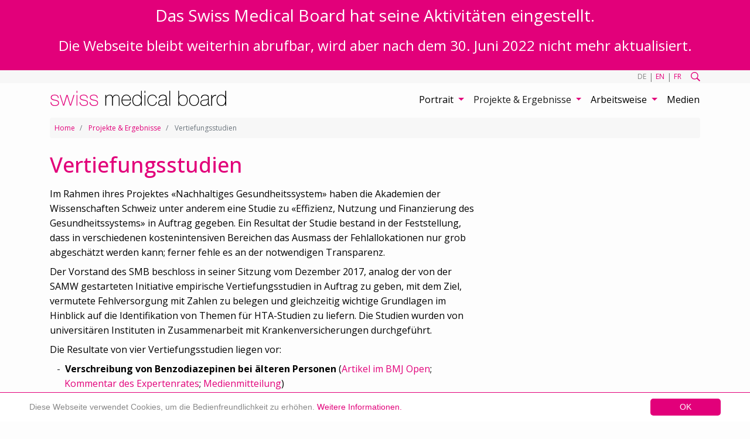

--- FILE ---
content_type: text/html; charset=utf-8
request_url: https://www.swissmedicalboard.ch/index.php?id=57&L=18
body_size: 6789
content:
<!DOCTYPE html>
<html lang="de">
<head>

<meta charset="utf-8">
<!-- 
	Proudly presented by
	   ___ _ _             ___       _    _  _
	  / __| (_)_ _ __ __  / __|_ __ | |__| || |
	 | (__| | | ' \\ \ / | (_ | '  \| '_ \ __ |
	  \___|_|_|_||_/_\_\  \___|_|_|_|_.__/_||_|
	
	https://www.clinx.ch/

	This website is powered by TYPO3 - inspiring people to share!
	TYPO3 is a free open source Content Management Framework initially created by Kasper Skaarhoj and licensed under GNU/GPL.
	TYPO3 is copyright 1998-2018 of Kasper Skaarhoj. Extensions are copyright of their respective owners.
	Information and contribution at https://typo3.org/
-->


<link rel="shortcut icon" href="/typo3conf/ext/sitepackage/Resources/Public/Icons/favicon.ico" type="image/x-icon">
<title>Vertiefungsstudien</title>
<meta name="generator" content="TYPO3 CMS">
<meta http-equiv="X-UA-Compatible" content="IE=edge">
<meta name="viewport" content="width=device-width, initial-scale=1, shrink-to-fit=no">


<link rel="stylesheet" type="text/css" href="/typo3temp/assets/css/d42b6e1bdf.css?1532595063" media="all">
<link rel="stylesheet" type="text/css" href="/typo3conf/ext/mindshape_cookie_hint/Resources/Public/Css/light-bottom.css?1527531917" media="all">
<link rel="stylesheet" type="text/css" href="/typo3conf/ext/sitepackage/Resources/Public/Css/app.css?1656671590" media="all">
<link rel="stylesheet" type="text/css" href="/fileadmin/public/add.css?1537786624" media="all">







</head>
<body>


<div class="header-top">
	<div class="top-text">
<div id="c335" class="frame frame-default frame-type-text frame-layout-0"><h3 class="text-center">Das Swiss Medical Board hat seine Aktivitäten eingestellt.</h3><p class="text-center">Die Webseite bleibt weiterhin abrufbar, wird aber nach dem 30. Juni 2022 nicht mehr aktualisiert.</p></div>

</div>
    <div class="container">
            <div class="social">
                
            </div>
            


    <div class="lang justify-content-end">
        
            
                    <span class="lang__item lang__item--active">
                        DE
                    </span>
                
            
                    |
                
        
            
                    <a href="/index.php?id=57&amp;L=1" class="lang__item">
                        EN
                    </a>
                
            
                    |
                
        
            
                    <a href="/index.php?id=57&amp;L=2" class="lang__item">
                        FR
                    </a>
                
            

                
        
    </div>




            

<div class="search-icon justify-content-end">
    <a href="/index.php?id=32&amp;L=27">
        <svg version="1.1" xmlns="http://www.w3.org/2000/svg" viewBox="0 0 384 384">
            <path d="M280.5,234c15-23.6,23.8-51.6,23.8-81.7C304.3,68.2,236.2,0,152.2,0C68.1,0,0,68.2,0,152.3s68.1,152.3,152.1,152.3 c30.5,0,58.9-9,82.7-24.4l6.9-4.8L350.3,384l33.7-34.3L275.5,241.1L280.5,234z M237.4,67.2c22.7,22.7,35.2,52.9,35.2,85 s-12.5,62.3-35.2,85s-52.9,35.2-85,35.2s-62.3-12.5-85-35.2s-35.2-52.9-35.2-85s12.5-62.3,35.2-85s52.9-35.2,85-35.2 S214.7,44.5,237.4,67.2L237.4,67.2z"></path>
        </svg>
    </a>
</div>



        </div>
    </div>
</div>




    <nav class="container navbar navbar-expand-lg navbar-light mainmenu">

        <a href="/index.php?id=1&amp;L=27"><svg id="swiss-medical-board-logo" xmlns="http://www.w3.org/2000/svg" viewBox="0 0 164.41 14.17"><path class="cls-1" d="M.74,10.6a3.07,3.07,0,0,0,3.32,2.93c1.31,0,3.18-.39,3.18-2.13s-1.72-2-3.43-2.3S.35,8.3.35,6.25,2.28,3.67,4,3.67c2.13,0,3.71.92,3.71,3.2H7c0-1.81-1.29-2.56-3-2.56-1.36,0-2.89.51-2.89,1.94,0,1.6,1.72,1.85,3.34,2.2,2,.37,3.55.84,3.55,3s-2.16,2.77-3.92,2.77c-2.28,0-4-1.23-4.06-3.57Z"/><path class="cls-1" d="M12.28,13.08h0L15.05,3.9h1l2.76,9.18h0L21.65,3.9h.82l-3.22,10h-.92l-2.75-9.1h0l-2.77,9.1h-.94L8.65,3.9h.8Z"/><path class="cls-1" d="M24.48,2V0h.74V2Zm0,11.93V3.9h.74v10Z"/><path class="cls-1" d="M27.93,10.6a3.07,3.07,0,0,0,3.32,2.93c1.31,0,3.18-.39,3.18-2.13s-1.72-2-3.43-2.3-3.46-.8-3.46-2.85,1.93-2.58,3.63-2.58c2.13,0,3.71.92,3.71,3.2h-.74c0-1.81-1.29-2.56-3-2.56-1.36,0-2.89.51-2.89,1.94,0,1.6,1.72,1.85,3.34,2.2,2,.37,3.55.84,3.55,3S33,14.17,31.25,14.17c-2.28,0-4-1.23-4.06-3.57Z"/><path class="cls-1" d="M37.32,10.6a3.07,3.07,0,0,0,3.32,2.93c1.31,0,3.18-.39,3.18-2.13s-1.72-2-3.44-2.3-3.45-.8-3.45-2.85,1.93-2.58,3.63-2.58c2.13,0,3.71.92,3.71,3.2h-.74c0-1.81-1.29-2.56-3-2.56-1.37,0-2.89.51-2.89,1.94,0,1.6,1.72,1.85,3.34,2.2,2,.37,3.55.84,3.55,3s-2.16,2.77-3.92,2.77c-2.29,0-4-1.23-4.06-3.57Z"/><path class="cls-2" d="M51.41,3.9h.75V6h0a3.25,3.25,0,0,1,3.15-2.28,2.78,2.78,0,0,1,3,2.13h0a3.17,3.17,0,0,1,3.18-2.13c1.82,0,3.15,1,3.15,3.42v6.85H64V7.07c0-2.56-1.81-2.76-2.4-2.76-1.81,0-3.14,1.29-3.14,3.69v5.94H57.7V7.07c0-2.52-1.72-2.76-2.36-2.76-1.43,0-3.18,1.12-3.18,3.69v5.94h-.75Z"/><path class="cls-2" d="M67.22,9c0,2.36,1.21,4.51,3.69,4.51a3.46,3.46,0,0,0,3.59-3h.75a4,4,0,0,1-4.34,3.63c-2.92,0-4.47-2.3-4.43-5.07s1.41-5.43,4.43-5.43S75.46,6.15,75.32,9Zm7.36-.65c0-2.1-1.36-4.06-3.67-4.06s-3.53,2.07-3.69,4.06Z"/><path class="cls-2" d="M84.81,11.79h0a4,4,0,0,1-3.84,2.38c-3,0-4.34-2.46-4.34-5.23,0-3,1.45-5.27,4.47-5.27a3.8,3.8,0,0,1,3.71,2.48h0V0h.74V13.94h-.74Zm0-2.85c0-2.34-1.15-4.63-3.73-4.63s-3.73,2.21-3.73,4.63,1.17,4.59,3.75,4.59S84.79,11.24,84.79,8.94Z"/><path class="cls-2" d="M88.09,2V0h.74V2Zm0,11.93V3.9h.74v10Z"/><path class="cls-2" d="M98.75,7c-.14-1.78-1.59-2.7-3.4-2.7-2.52,0-3.86,2.23-3.86,4.51,0,2.72,1.26,4.71,3.86,4.71a3.46,3.46,0,0,0,3.5-3.13h.74a4.12,4.12,0,0,1-4.24,3.77c-3.26,0-4.61-2.56-4.61-5.35s1.64-5.15,4.61-5.15c2.17,0,3.93,1,4.14,3.34Z"/><path class="cls-2" d="M108.72,12.08c0,.59,0,1.21.66,1.21a3.35,3.35,0,0,0,.55-.06v.63a3.3,3.3,0,0,1-.6.08c-1.18,0-1.35-.65-1.35-1.47V12h0a3.87,3.87,0,0,1-3.73,2.22c-1.89,0-3.35-.72-3.35-2.83,0-2.34,2-2.83,3.68-3,3.32-.23,3.46-.44,3.46-2.08,0-.45-.51-2-2.79-2-1.8,0-3,.94-3.09,2.68h-.74c.1-2.21,1.47-3.32,3.83-3.32,1.75,0,3.51.55,3.51,2.62ZM108,8.24c-.59.66-2.19.58-3.63.78-1.76.19-2.75.82-2.75,2.32,0,1.21.87,2.19,2.63,2.19A3.49,3.49,0,0,0,108,10.11Z"/><path class="cls-2" d="M112,0V13.94h-.74V0Z"/><path class="cls-2" d="M119.57,0h.74V6h0a3.89,3.89,0,0,1,3.8-2.36c3,0,4.35,2.23,4.35,5,0,4.78-3,5.48-4.35,5.48a3.88,3.88,0,0,1-3.8-2.48h0v2.25h-.74Zm8.2,8.69c0-2.23-1.21-4.38-3.61-4.38-2.62,0-3.83,1.86-3.83,4.38s1.1,4.84,3.83,4.84S127.77,11,127.77,8.69Z"/><path class="cls-2" d="M134.39,3.67c3,0,4.61,2.4,4.61,5.25s-1.66,5.25-4.61,5.25-4.61-2.4-4.61-5.25S131.44,3.67,134.39,3.67Zm0,9.86c2.52,0,3.86-2.21,3.86-4.61s-1.34-4.61-3.86-4.61-3.87,2.21-3.87,4.61S131.87,13.53,134.39,13.53Z"/><path class="cls-2" d="M148.13,12.08c0,.59,0,1.21.66,1.21a3.35,3.35,0,0,0,.55-.06v.63a3.3,3.3,0,0,1-.61.08c-1.17,0-1.34-.65-1.34-1.47V12h0a3.87,3.87,0,0,1-3.73,2.22c-1.89,0-3.36-.72-3.36-2.83,0-2.34,2-2.83,3.7-3,3.31-.23,3.45-.44,3.45-2.08,0-.45-.51-2-2.79-2-1.8,0-3,.94-3.09,2.68h-.74c.1-2.21,1.46-3.32,3.83-3.32,1.75,0,3.51.55,3.51,2.62Zm-.74-3.84c-.59.66-2.19.58-3.63.78-1.76.19-2.75.82-2.75,2.32,0,1.21.87,2.19,2.63,2.19a3.49,3.49,0,0,0,3.75-3.42Z"/><path class="cls-2" d="M151.23,6.13h.06a3.81,3.81,0,0,1,3.85-2.28v.74a3.4,3.4,0,0,0-2.77,1,3.74,3.74,0,0,0-1.14,2.89v5.49h-.74V3.9h.74Z"/><path class="cls-2" d="M163.67,11.79h0a4,4,0,0,1-3.85,2.38c-3,0-4.33-2.46-4.33-5.23,0-3,1.44-5.27,4.47-5.27a3.8,3.8,0,0,1,3.71,2.48h0V0h.74V13.94h-.74Zm0-2.85c0-2.34-1.15-4.63-3.73-4.63s-3.73,2.21-3.73,4.63,1.17,4.59,3.75,4.59S163.65,11.24,163.65,8.94Z"/></svg></a>

        <button class="navbar-toggler collapsed"
                type="button"
                data-toggle="collapse"
                data-target="#nav_main"
                aria-controls="nav_main"
                aria-expanded="false"
                aria-label="Toggle navigation">
            <span class="line line--one"></span>
            <span class="line line--two"></span>
            <span class="line line--three"></span>
        </button>

        <div id="nav_main" class="collapse navbar-collapse justify-content-end">
            <ul class="navbar-nav">
                
                    
                            <li class="dropdown">
                                <a role="button" data-toggle="dropdown" aria-haspopup="false" aria-expanded="false" class="nav-link dropdown-toggle" href="/index.php?id=3&amp;L=27">
                                    Portrait
                                </a>
                                <ul class="dropdown-menu" aria-labelledby="navbarDropdown">
                                    
                                        
                                                <li>
                                                    <a class="dropdown-item " href="/index.php?id=20&amp;L=27">
                                                        Aufgaben
                                                    </a>
                                                </li>
                                            
                                    
                                        
                                                <li>
                                                    <a class="dropdown-item " href="/index.php?id=21&amp;L=27">
                                                        Trägerorganisationen
                                                    </a>
                                                </li>
                                            
                                    
                                        
                                                <li>
                                                    <a class="dropdown-item " href="/index.php?id=25&amp;L=27">
                                                        Jahresberichte
                                                    </a>
                                                </li>
                                            
                                    
                                        
                                                <li>
                                                    <a class="dropdown-item " href="/index.php?id=7&amp;L=27">
                                                        Kontakt
                                                    </a>
                                                </li>
                                            
                                    
                                </ul>
                            </li>
                        
                
                    
                            <li class="dropdown active">
                                <a role="button" data-toggle="dropdown" aria-haspopup="false" aria-expanded="false" class="nav-link dropdown-toggle" href="/index.php?id=56&amp;L=27">
                                    Projekte &amp; Ergebnisse
                                </a>
                                <ul class="dropdown-menu" aria-labelledby="navbarDropdown">
                                    
                                        
                                                <li class="dropdown">
                                                    <a class="dropdown-item dropdown-toggle" tabindex="-1" href="/index.php?id=4&amp;L=27">
                                                        HTA-Berichte
                                                    </a>
                                                    <ul class="dropdown-menu">
                                                        
                                                            <li>
                                                                <a class="dropdown-item" tabindex="-1" href="/index.php?id=27&amp;no_cache=1&amp;L=27">
                                                                    Abgeschlossene Berichte
                                                                </a>
                                                            </li>
                                                        
                                                    </ul>
                                                </li>
                                            
                                    
                                        
                                                <li>
                                                    <a class="dropdown-item  active" href="/index.php?id=57&amp;L=27">
                                                        Vertiefungsstudien
                                                    </a>
                                                </li>
                                            
                                    
                                        
                                                <li>
                                                    <a class="dropdown-item " href="/index.php?id=73&amp;L=27">
                                                        Covid-19
                                                    </a>
                                                </li>
                                            
                                    
                                        
                                                <li>
                                                    <a class="dropdown-item " href="/index.php?id=64&amp;L=27">
                                                        Informationen für Fachpersonen
                                                    </a>
                                                </li>
                                            
                                    
                                        
                                                <li>
                                                    <a class="dropdown-item " href="/index.php?id=63&amp;L=27">
                                                        Informationen für Patienten
                                                    </a>
                                                </li>
                                            
                                    
                                </ul>
                            </li>
                        
                
                    
                            <li class="dropdown">
                                <a role="button" data-toggle="dropdown" aria-haspopup="false" aria-expanded="false" class="nav-link dropdown-toggle" href="/index.php?id=65&amp;L=27">
                                    Arbeitsweise
                                </a>
                                <ul class="dropdown-menu" aria-labelledby="navbarDropdown">
                                    
                                        
                                                <li class="dropdown">
                                                    <a class="dropdown-item dropdown-toggle" tabindex="-1" href="/index.php?id=5&amp;L=27">
                                                        Methodik
                                                    </a>
                                                    <ul class="dropdown-menu">
                                                        
                                                            <li>
                                                                <a class="dropdown-item" tabindex="-1" href="/index.php?id=30&amp;L=27">
                                                                    Prozesse
                                                                </a>
                                                            </li>
                                                        
                                                            <li>
                                                                <a class="dropdown-item" tabindex="-1" href="/index.php?id=31&amp;L=27">
                                                                    Angewandte Verfahren
                                                                </a>
                                                            </li>
                                                        
                                                    </ul>
                                                </li>
                                            
                                    
                                        
                                                <li>
                                                    <a class="dropdown-item " href="/index.php?id=66&amp;L=27">
                                                        Umsetzung
                                                    </a>
                                                </li>
                                            
                                    
                                </ul>
                            </li>
                        
                
                    
                            <li class="nav-item ">
                                <a class="nav-link" href="/index.php?id=68&amp;L=27">
                                    Medien
                                </a>
                            </li>
                        
                
            </ul>
        </div>
    </nav>






        
    


    <div class="container">
        <ol class="breadcrumb">
            
                
                        <li class="breadcrumb-item">
                            <a href="/index.php?id=1&amp;L=27">
                                Home
                            </a>
                        </li>
                    
            
                
                        <li class="breadcrumb-item">
                            <a href="/index.php?id=56&amp;L=27">
                                Projekte &amp; Ergebnisse
                            </a>
                        </li>
                    
            
                
                        <li class="breadcrumb-item active">
                            Vertiefungsstudien
                        </li>
                    
            
            
        </ol>
    </div>





    <div class="container twocolumn maincontent">
        <div class="row">
            <div class="col-md-8">
                <!--TYPO3SEARCH_begin-->
                
<div id="c179" class="frame frame-default frame-type-text frame-layout-0"><header><h1 class="">
				Vertiefungsstudien
			</h1></header><p><span style="color:#000000">Im Rahmen ihres Projektes «Nachhaltiges Gesundheitssystem» haben die Akademien der Wissenschaften Schweiz unter anderem eine Studie zu «Effizienz, Nutzung und Finanzierung des Gesundheitssystems» in Auftrag gegeben.&nbsp;Ein Resultat der Studie bestand in der Feststellung, dass in verschiedenen kostenintensiven Bereichen das Ausmass der Fehlallokationen nur grob abgeschätzt werden kann; ferner fehle es an der notwendigen Transparenz.&nbsp;</span></p><p><span style="color:#000000">Der Vorstand des SMB beschloss in seiner Sitzung vom Dezember 2017, analog der von der SAMW gestarteten Initiative empirische Vertiefungsstudien in Auftrag zu geben, mit dem Ziel, vermutete Fehlversorgung mit Zahlen zu belegen und gleichzeitig wichtige Grundlagen im Hinblick auf die Identifikation von Themen für HTA-Studien zu liefern.&nbsp;Die Studien wurden von universitären Instituten in Zusammenarbeit mit Krankenversicherungen durchgeführt.</span></p><p><span style="color:#000000">Die Resultate von vier Vertiefungsstudien liegen vor:</span></p><ul><li><span><span><span><span style="color:black"><strong>Verschreibung von Benzodiazepinen bei älteren Personen</strong> (<a href="http://bmjopen.bmj.com/cgi/content/full/bmjopen-2019-031156" target="_blank">Artikel im BMJ Open</a>; <a href="/fileadmin/public/news/2019/16-10-2019_Kommentar_SMB_Expertenrat_Benzo_Studie.pdf">Kommentar des Expertenrates</a>;&nbsp;<a href="https://www.swissmedicalboard.ch/index.php?id=69&amp;tx_news_pi1%5Bnews%5D=117&amp;cHash=6a1cae52554c5036abbc9e5de4aa9f65" target="_blank">Medienmitteilung</a>)</span></span></span></span></li><li><span><span><span><span style="color:black"><span><span><span><strong>Hypercholesterinämie/Statine im Alter</strong> (<a href="https://smw.ch/article/doi/smw.2020.20244" target="_blank">Artikel im Swiss Medical Weekly</a>; <a href="https://www.swissmedicalboard.ch/index.php?id=69&amp;L=256&amp;tx_news_pi1%5Bnews%5D=126&amp;cHash=61a4b939f3d74d8faf2d8810cbcb34fd" target="_blank">Medienmitteilung</a>)</span></span></span></span></span></span></span></li><li><span><span><span><span style="color:black"><span><span><span><strong>Vitamin-D-Screening</strong> (<a href="https://bmchealthservres.biomedcentral.com/articles/10.1186/s12913-020-05956-2" target="_blank">Artikel im BMC Health Services Research</a>; <a href="https://www.swissmedicalboard.ch/index.php?id=69&amp;L=500&amp;tx_news_pi1%5Bnews%5D=135&amp;cHash=cdf599081dd0ea4101f2e6dfc0937221" target="_blank">Medienmitteilung</a>)</span></span></span></span></span></span></span></li><li><span><span><span style="color:#000000"><span><span><span><span><span><span><span><span><span><span><span><span><strong>Nutzen von Registern im Bereich der Versorgung</strong> (<a href="/fileadmin/public/news/2021/Schlussbericht_SMB_Register_20210520.pdf">Schlussbericht</a>; <a href="https://www.swissmedicalboard.ch/index.php?id=69&amp;L=428&amp;tx_news_pi1%5Bnews%5D=141&amp;cHash=b8edb4aeac99460acffe528b570589aa" target="_blank">Medienmitteilung</a>)</span></span></span></span></span></span></span></span></span></span></span></span></span></span></span></li></ul></div>


                <!--TYPO3SEARCH_end-->
            </div>

            <div class="col-md-4">
                <!--TYPO3SEARCH_begin-->
                
                <!--TYPO3SEARCH_end-->
            </div>
        </div>
    </div>

    



<footer class="container">
    <div class="row">
        <div class="col-md-5">
            <p class="copyright">&copy;&nbsp;Swiss Medical Board&nbsp;2026</p>
        </div>
        <div class="col-md-2">
            <div class="social">
                
            </div>
        </div>
        <div class="col-md-5">
            


    <ul class="nav nav--meta">
        
            <li class="nav-item ">
                <a class="nav-link" href="/index.php?id=14&amp;L=27">
                    Sitemap
                </a>
            </li>
        
            <li class="nav-item ">
                <a class="nav-link" href="/index.php?id=15&amp;L=27">
                    Kontakt
                </a>
            </li>
        
            <li class="nav-item ">
                <a class="nav-link" href="/index.php?id=13&amp;L=27">
                    Impressum
                </a>
            </li>
        
    </ul>




        </div>
    </div>
</footer>
<!-- Google Analytics -->
<script type="text/javascript">
    var _gaq = _gaq || [];
    _gaq.push(['_setAccount', 'UA-12899170-15']);
    _gaq.push(['_trackPageview']);

    (function() {
        var ga = document.createElement('script'); ga.type = 'text/javascript'; ga.async = true;
        ga.src = ('https:' == document.location.protocol ? 'https://ssl' : 'http://www') + '.google-analytics.com/ga.js';
        var s = document.getElementsByTagName('script')[0]; s.parentNode.insertBefore(ga, s);
    })();

</script>
<!-- End Google Analytics -->
<!-- Matomo -->
<script type="text/javascript">
    var _paq = _paq || [];
    /* tracker methods like "setCustomDimension" should be called before "trackPageView" */
    _paq.push(['trackPageView']);
    _paq.push(['enableLinkTracking']);
    (function() {
        var u="//analytics.clinx.ch/";
        _paq.push(['setTrackerUrl', u+'piwik.php']);
        _paq.push(['setSiteId', '59']);
        var d=document, g=d.createElement('script'), s=d.getElementsByTagName('script')[0];
        g.type='text/javascript'; g.async=true; g.defer=true; g.src=u+'piwik.js'; s.parentNode.insertBefore(g,s);
    })();
</script>
<!-- End Matomo Code -->



<div id="scroll-top" class="d-xs-none d-none" title="Back to top">
    <svg width="30" height="30" fill="currentColor" xmlns="http://www.w3.org/2000/svg" viewBox="0 0 448 512"><path d="M240.971 130.524l194.343 194.343c9.373 9.373 9.373 24.569 0 33.941l-22.667 22.667c-9.357 9.357-24.522 9.375-33.901.04L224 227.495 69.255 381.516c-9.379 9.335-24.544 9.317-33.901-.04l-22.667-22.667c-9.373-9.373-9.373-24.569 0-33.941L207.03 130.525c9.372-9.373 24.568-9.373 33.941-.001z"/></svg>
</div>




  <script>
    window.cookieconsent_options = {
      expiryDays: 180,
      
        learnMore: 'Weitere Informationen.',
      
      dismiss: 'OK',
      message: 'Diese Webseite verwendet Cookies, um die Bedienfreundlichkeit zu erhöhen.',
      
        link: '/index.php?id=13&amp;L=27',
      
      
    };
  </script>

<script src="/typo3conf/ext/mindshape_cookie_hint/Resources/Public/Js/cookieconsent.js?1527531917" type="text/javascript"></script>
<script src="/typo3conf/ext/sitepackage/Resources/Public/Javascript/app.js?1537853173" type="text/javascript"></script>


</body>
</html>
<!-- Cached page generated 25-01-26 16:18. Expires 26-01-26 16:18 -->
<!-- Parsetime: 0ms -->